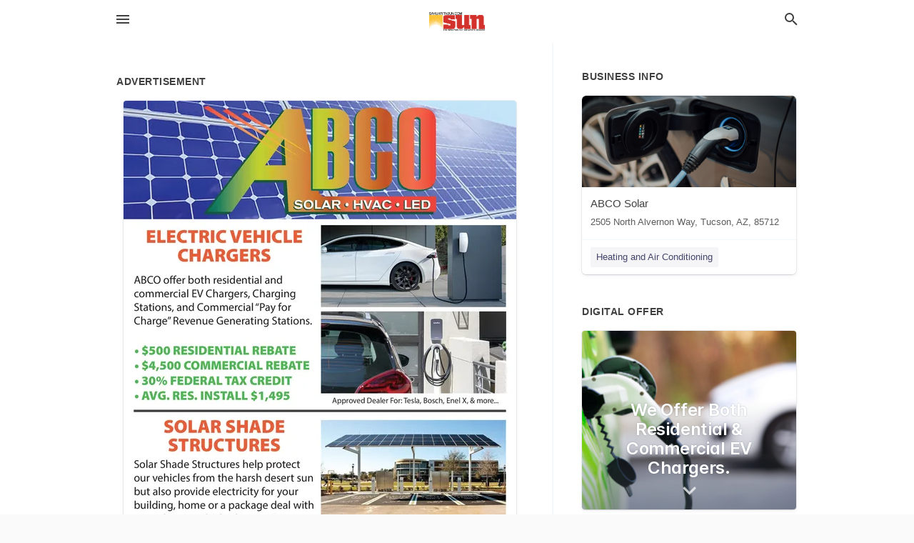

--- FILE ---
content_type: text/html; charset=utf-8
request_url: https://local.sahuaritasun.com/tucson-us-az/abco-solar-520-777-0511/2022-02-26-12157749-abro-solar-hvac-led-electric-vehicle-chargers-abco-offer-both-residential-and-commercial-ev-chargers-charging-stations-and-commercial-pay-for-charge-revenue-generating-stations-500-dollars-residential-rebate-4500-dollars-commercial-reba
body_size: 6399
content:
<!DOCTYPE html>
<html lang="en" data-acm-directory="false">
  <head>
    <meta charset="utf-8">
    <meta name="viewport" content="initial-scale=1, width=device-width" />
    <!-- PWA Meta Tags -->
    <meta name="apple-mobile-web-app-capable" content="yes">
    <meta name="apple-mobile-web-app-status-bar-style" content="black-translucent">
    <meta name="apple-mobile-web-app-title" content="SATURDAY, FEBRUARY 26, 2022 Ad - ABCO Solar - Sahuarita Sun">
    <link rel="apple-touch-icon" href="/directory-favicon.ico" />
    <!-- Primary Meta Tags -->
    <title>SATURDAY, FEBRUARY 26, 2022 Ad - ABCO Solar - Sahuarita Sun</title>
    <meta name="title" content="SATURDAY, FEBRUARY 26, 2022 Ad - ABCO Solar - Sahuarita Sun">
    <meta name="description" content="Heating and Air Conditioning in 2505 North Alvernon Way, Tucson, AZ 85712">
    <link rel="shortcut icon" href="/directory-favicon.ico" />
    <meta itemprop="image" content="https://via.placeholder.com/800x800">

    <!-- Open Graph / Facebook -->
    <meta property="og:url" content="https://local.sahuaritasun.com/tucson-us-az/abco-solar-520-777-0511/[base64]">
    <meta property="og:type" content="website">
    <meta property="og:title" content="SATURDAY, FEBRUARY 26, 2022 Ad - ABCO Solar - Sahuarita Sun">
    <meta property="og:description" content="Heating and Air Conditioning in 2505 North Alvernon Way, Tucson, AZ 85712">
    <meta property="og:image" content="https://via.placeholder.com/800x800">

    <!-- Twitter -->
    <meta property="twitter:url" content="https://local.sahuaritasun.com/tucson-us-az/abco-solar-520-777-0511/[base64]">
    <meta property="twitter:title" content="SATURDAY, FEBRUARY 26, 2022 Ad - ABCO Solar - Sahuarita Sun">
    <meta property="twitter:description" content="Heating and Air Conditioning in 2505 North Alvernon Way, Tucson, AZ 85712">
    <meta property="twitter:image" content="https://via.placeholder.com/800x800">
    <meta property="twitter:card" content="summary_large_image">


    <!-- Google Search Console -->
      <meta name="google-site-verification" content="dMf800K5vAqFAPumhjREibjpqHaggGsG8I93Wjd4H7Q" />


    <!-- Other Assets -->
      <link rel="stylesheet" href="https://unpkg.com/leaflet@1.6.0/dist/leaflet.css" integrity="sha512-xwE/Az9zrjBIphAcBb3F6JVqxf46+CDLwfLMHloNu6KEQCAWi6HcDUbeOfBIptF7tcCzusKFjFw2yuvEpDL9wQ==" crossorigin=""/>


    <!-- Google Analytics -->

    <link rel="stylesheet" media="screen" href="/assets/directory/index-625ebbc43c213a1a95e97871809bb1c7c764b7e3acf9db3a90d549597404474f.css" />
      <!-- Global site tag (gtag.js) - Google Analytics -->
<script async src="https://www.googletagmanager.com/gtag/js?id=UA-6144066-87"></script>
<script>
  window.dataLayer = window.dataLayer || [];
  function gtag(){dataLayer.push(arguments);}
  gtag('js', new Date());

  gtag('config', 'UA-6144066-87');
</script>

<meta name="google-site-verification" content="1R8UOLz24Y_47zlnsiDg-FS3DCQy14PhoyNALPpGgyE" />


    <script>
//<![CDATA[

      const MESEARCH_KEY = "";

//]]>
</script>
      <script src="/assets/directory/resources/jquery.min-a4ef3f56a89b3569946388ef171b1858effcfc18c06695b3b9cab47996be4986.js"></script>
      <link rel="stylesheet" media="screen" href="/assets/directory/materialdesignicons.min-aafad1dc342d5f4be026ca0942dc89d427725af25326ef4881f30e8d40bffe7e.css" />
  </head>

  <body class="preload" data-theme="">


    <style>
      :root {
        --color-link-alt: #6772E5 !important;
      }
    </style>

    <div class="blocker-banner" id="blocker-banner" style="display: none;">
      <div class="blocker-banner-interior">
        <span class="icon mdi mdi-alert"></span>
        <div class="blocker-banner-title">We notice you're using an ad blocker.</div>
        <div class="blocker-banner-text">Since the purpose of this site is to display digital ads, please disable your ad blocker to prevent content from breaking.</div>
        <span class="close mdi mdi-close"></span>
      </div>
    </div>

    <div class="wrapper">
      <div class="header ">
  <div class="header-main">
    <div class="container ">
      <style>
  body {
    font-family: "Arial", sans-serif;
  }
</style>
<a class="logo" href=/ aria-label="Business logo clickable to go to the home page">
    <img src="https://assets.secure.ownlocal.com/img/logos/1762/original_logos.png?1466628590" alt="Sahuarita Sun">
</a>
<a class="mdi main-nav-item mdi-menu menu-container" aria-label="hamburger menu" aria-expanded="false" href="."></a>
<a class="mdi main-nav-item search-icon" style="right: 20px;left: auto;" href="." title="Search business collapsed">
  <svg class="magnify-icon" xmlns="http://www.w3.org/2000/svg" width="1em" height="1em" viewBox="0 0 24 24">
    <path fill="#404040" d="M9.5 3A6.5 6.5 0 0 1 16 9.5c0 1.61-.59 3.09-1.56 4.23l.27.27h.79l5 5l-1.5 1.5l-5-5v-.79l-.27-.27A6.52 6.52 0 0 1 9.5 16A6.5 6.5 0 0 1 3 9.5A6.5 6.5 0 0 1 9.5 3m0 2C7 5 5 7 5 9.5S7 14 9.5 14S14 12 14 9.5S12 5 9.5 5" />
  </svg>
  <svg class="ex-icon" xmlns="http://www.w3.org/2000/svg" width="1em" height="1em" viewBox="0 0 24 24">
    <path fill="#404040" d="M6.4 19L5 17.6l5.6-5.6L5 6.4L6.4 5l5.6 5.6L17.6 5L19 6.4L13.4 12l5.6 5.6l-1.4 1.4l-5.6-5.6z" />
  </svg>
</a>
<ul class="nav">
  <li><a href="/" aria-label="directory home"><span class="mdi mdi-home"></span><span>Directory Home</span></a></li>
  <li><a href="/shop-local" aria-label="shop local"><span class="mdi mdi-storefront"></span><span>Shop Local</span></a></li>
  <li>
    <li><a href="/offers" aria-label="offers"><span class="mdi mdi-picture-in-picture-top-right"></span><span>Offers</span></a></li>
    <li><a href="/ads" aria-label="printed ads"><span class="mdi mdi-newspaper"></span><span>Print Ads</span></a></li>
  <li><a href="/categories" aria-label="categories"><span class="mdi mdi-layers-outline"></span><span>Categories</span></a></li>
  <li>
    <a href="http://www.sahuaritasun.com/"  aria-label="newspaper name">
      <span class="mdi mdi-home-outline"></span><span>Sahuarita Sun</span>
    </a>
  </li>
</ul>
<div class="header-search">
  <svg xmlns="http://www.w3.org/2000/svg" width="20px" height="20px" viewBox="0 2 25 25">
    <path fill="#404040" d="M9.5 3A6.5 6.5 0 0 1 16 9.5c0 1.61-.59 3.09-1.56 4.23l.27.27h.79l5 5l-1.5 1.5l-5-5v-.79l-.27-.27A6.52 6.52 0 0 1 9.5 16A6.5 6.5 0 0 1 3 9.5A6.5 6.5 0 0 1 9.5 3m0 2C7 5 5 7 5 9.5S7 14 9.5 14S14 12 14 9.5S12 5 9.5 5"></path>
  </svg>
    <form action="/businesses" accept-charset="UTF-8" method="get">
      <input class="search-box" autocomplete="off" type="text" placeholder="Search for businesses" name="q" value="" />
</form></div>

    </div>
  </div>
</div>


      <link rel="stylesheet" media="screen" href="/assets/directory/ads-8d4cbb0ac9ea355c871c5182567aa0470af4806c8332c30d07bd3d73e02b9029.css" />

<div class="page">
        <div id="details_ad_entity" class="columns" data-entity-id=12157749 data-entity-type="ad" data-controller="ads" data-action="show">
  <div class="column left-column">
    <div class="block">
      <div class="block-interior">
        <h3><span class="translation_missing" title="translation missing: en.directory.advertisement">Advertisement</span></h3>
        <img class="promo" src="https://assets.secure.ownlocal.com/img/uploads/12157749/large_images.webp" alt="Ad promo image large">
      </div>
    </div>
    <div class="block">
      <div class="block-interior">
          <ul class="specs">
              <li>
                  <h3>Published Date</h3>
                  <span>February 26, 2022</span>
                    <div class="expired-note">
                      This ad was originally published on this date and may contain an offer that is no longer valid. 
                      To learn more about this business and its most recent offers, 
                      <a href="/tucson-az/abco-solar-520-777-0511">click here</a>.
                    </div>
              </li>
          </ul>
        </div>
      </div>
      <div class="block">
        <div class="block-interior">
          <div class="promo-text">
            <h3>Ad Text</h3>
            <div class="promo-text-interior">
            <p>ABRO
SOLAR HVAC LED
ELECTRIC VEHICLE
CHARGERS
ABCO offer both residential and
commercial EV Chargers, Charging
Stations, and Commercial &quot;Pay for
Charge&quot; Revenue Generating Stations.
 $500 RESIDENTIAL REBATE
 $4,500 COMMERCIAL REBATE
 30% FEDERAL TAX CREDIT
 AVG. RES. INSTALL $1,495
Approved Dealer For: Tesla, Bosch, Enel X, &amp; more.
SOLAR SHADE
STRUCTURES
Solar Shade Structures help protect
our vehicles from the harsh desert sun
but also provide electricity for your
building, home or a package deal with
your electric vehicle charger(s).
Locally Owned &amp; Operated Since 2008
Tax Incentives &amp; Rebates Available
CONTACT US FOR A FREE ESTIMATE! 520-777-0511
sales@abcosolar.com  www.abcosolar.com
2505 N. Alvernon Way, Tucson, AZ 85712
ROC# 258378 &amp; 323162
 ABRO SOLAR HVAC LED ELECTRIC VEHICLE CHARGERS ABCO offer both residential and commercial EV Chargers, Charging Stations, and Commercial &quot;Pay for Charge&quot; Revenue Generating Stations.  $500 RESIDENTIAL REBATE  $4,500 COMMERCIAL REBATE  30% FEDERAL TAX CREDIT  AVG. RES. INSTALL $1,495 Approved Dealer For: Tesla, Bosch, Enel X, &amp; more. SOLAR SHADE STRUCTURES Solar Shade Structures help protect our vehicles from the harsh desert sun but also provide electricity for your building, home or a package deal with your electric vehicle charger(s). Locally Owned &amp; Operated Since 2008 Tax Incentives &amp; Rebates Available CONTACT US FOR A FREE ESTIMATE! 520-777-0511 sales@abcosolar.com  www.abcosolar.com 2505 N. Alvernon Way, Tucson, AZ 85712 ROC# 258378 &amp; 323162</p>
          </div>
        </div>
      </div>
    </div>
  </div>
  <div class="column right-column">
    <div class="block">
      <div class="block-interior">
          <h3>Business Info</h3>
          <ul id="businesses_entity" class="cards" style="margin-bottom: 15px;">
              
<li class="" data-entity-id="69356209" data-name="ABCO Solar" data-entity-type="business" data-controller="ads" data-action="show">
  <a itemscope itemtype="http://schema.org/LocalBusiness" class="card-top" href="/tucson-az/abco-solar-520-777-0511" title="ABCO Solar" aria-label="ABCO Solar 2505 North Alvernon Way, Tucson, AZ, 85712" >
    <div
      class="image "
        style= "background-image: url('https://images.unsplash.com/photo-1593941707874-ef25b8b4a92b?ixid=Mnw4MTQ0MXwwfDF8c2VhcmNofDd8fHRlc2xhJTIwY2hhcmdlcnxlbnwwfHx8fDE2NjcwOTUyNDc&amp;ixlib=rb-4.0.3&amp;utm_source=api_app&amp;utm_medium=referral&amp;utm_campaign=api-credit');"
    >
    </div>
    <div class="card-info">
      <div itemprop="name" class="name">ABCO Solar</div>
      <span itemprop="address" itemscope itemtype="http://schema.org/PostalAddress">
        <div itemprop="streetAddress" class="details">2505 North Alvernon Way, Tucson, AZ, 85712</div>
      </span>
    </div>
  </a>
  <div class="card-bottom">

    
<a class="tag" href="/categories/services/heating-and-air-conditioning">
  Heating and Air Conditioning
</a>

  </div>
</li>

          </ul>
        <h3>Digital Offer</h3>
          <ul id="offers_entity">
            <li data-entity-id="1657643" data-entity-type="origami" data-controller="ads" data-action="show">
              <div class="origami">
  <iframe src="https://origami.secure.ownlocal.com/origami_unit/index.html?id=4b48c085-a416-4e4d-915d-82408e0deaa7&amp;adType=origami" title='Origami widget number: 1657643' ></iframe>
</div>

            </li>
          </ul>
      </div>
    </div>
  </div>
  <div class="clear">
  </div>
</div>



        <section>
            
<section>
  <div class="container">
    <h2>OTHER PRINT ADS</h2>
    <div id="carouselads" class="cards carousel promos">
      <div title="left arrow icon" class="control previous"><span class="mdi"><svg xmlns="http://www.w3.org/2000/svg" width="1em" height="1em" viewBox="0 0 24 24"><path fill="currentColor" d="M15.41 16.58L10.83 12l4.58-4.59L14 6l-6 6l6 6z"/></svg></span></div>
      <div title="right arrow icon" class="control next"><span class="mdi"><svg xmlns="http://www.w3.org/2000/svg" width="1em" height="1em" viewBox="0 0 24 24"><path fill="currentColor" d="M8.59 16.58L13.17 12L8.59 7.41L10 6l6 6l-6 6z"/></svg></span></div>
      <div class="stage active">
        <ul id="ads_entity">
          
<li data-entity-id="12557307" data-entity-type="ad" data-controller="ads" data-action="show">
  <a class="card-top" href="/tucson-az/abco-solar-520-777-0511/[base64]" aria-label="11/28/23">
    <div class="image "
        style="background-image: url('https://assets.secure.ownlocal.com/img/uploads/12557307/hover_images.webp');"
    ></div>
    <div class="card-info">
      <div
        class="details"
        data-ad-start-date='11/28/23'
        data-business-name='ABCO Solar'
        data-business-address='2505 North Alvernon Way'
        data-business-city='Tucson'
        data-business-state='AZ'
        data-business-phone='+15207770511'
        data-business-website='http://abcosolar.com/'
        data-business-profile='/tucson-az/abco-solar-520-777-0511'
      >
        <span class="mdi mdi-calendar"></span>11/28/23
      </div>
    </div>
  </a>
</li>

<li data-entity-id="12538864" data-entity-type="ad" data-controller="ads" data-action="show">
  <a class="card-top" href="/tucson-az/abco-solar-520-777-0511/[base64]" aria-label="10/28/23">
    <div class="image "
        style="background-image: url('https://assets.secure.ownlocal.com/img/uploads/12538864/hover_images.webp');"
    ></div>
    <div class="card-info">
      <div
        class="details"
        data-ad-start-date='10/28/23'
        data-business-name='ABCO Solar'
        data-business-address='2505 North Alvernon Way'
        data-business-city='Tucson'
        data-business-state='AZ'
        data-business-phone='+15207770511'
        data-business-website='http://abcosolar.com/'
        data-business-profile='/tucson-az/abco-solar-520-777-0511'
      >
        <span class="mdi mdi-calendar"></span>10/28/23
      </div>
    </div>
  </a>
</li>

<li data-entity-id="12518281" data-entity-type="ad" data-controller="ads" data-action="show">
  <a class="card-top" href="/tucson-az/abco-solar-520-777-0511/[base64]" aria-label="09/23/23">
    <div class="image "
        style="background-image: url('https://assets.secure.ownlocal.com/img/uploads/12518281/hover_images.webp');"
    ></div>
    <div class="card-info">
      <div
        class="details"
        data-ad-start-date='09/23/23'
        data-business-name='ABCO Solar'
        data-business-address='2505 North Alvernon Way'
        data-business-city='Tucson'
        data-business-state='AZ'
        data-business-phone='+15207770511'
        data-business-website='http://abcosolar.com/'
        data-business-profile='/tucson-az/abco-solar-520-777-0511'
      >
        <span class="mdi mdi-calendar"></span>09/23/23
      </div>
    </div>
  </a>
</li>

<li data-entity-id="12375402" data-entity-type="ad" data-controller="ads" data-action="show">
  <a class="card-top" href="/tucson-az/abco-solar-520-777-0511/[base64]" aria-label="02/25/23">
    <div class="image "
        style="background-image: url('https://assets.secure.ownlocal.com/img/uploads/12375402/hover_images.webp');"
    ></div>
    <div class="card-info">
      <div
        class="details"
        data-ad-start-date='02/25/23'
        data-business-name='ABCO Solar'
        data-business-address='2505 North Alvernon Way'
        data-business-city='Tucson'
        data-business-state='AZ'
        data-business-phone='+15207770511'
        data-business-website='http://abcosolar.com/'
        data-business-profile='/tucson-az/abco-solar-520-777-0511'
      >
        <span class="mdi mdi-calendar"></span>02/25/23
      </div>
    </div>
  </a>
</li>

<li data-entity-id="12330397" data-entity-type="ad" data-controller="ads" data-action="show">
  <a class="card-top" href="/tucson-az/abco-solar-520-777-0511/[base64]" aria-label="11/26/22">
    <div class="image "
        style="background-image: url('https://assets.secure.ownlocal.com/img/uploads/12330397/hover_images.webp');"
    ></div>
    <div class="card-info">
      <div
        class="details"
        data-ad-start-date='11/26/22'
        data-business-name='ABCO Solar'
        data-business-address='2505 North Alvernon Way'
        data-business-city='Tucson'
        data-business-state='AZ'
        data-business-phone='+15207770511'
        data-business-website='http://abcosolar.com/'
        data-business-profile='/tucson-az/abco-solar-520-777-0511'
      >
        <span class="mdi mdi-calendar"></span>11/26/22
      </div>
    </div>
  </a>
</li>

        </ul>
      </div>
        <div class="stage">
          <ul id="ads_entity">
            
<li data-entity-id="12312023" data-entity-type="ad" data-controller="ads" data-action="show">
  <a class="card-top" href="/tucson-az/abco-solar-520-777-0511/[base64]" aria-label="10/29/22">
    <div class="image "
        style="background-image: url('https://assets.secure.ownlocal.com/img/uploads/12312023/hover_images.webp');"
    ></div>
    <div class="card-info">
      <div
        class="details"
        data-ad-start-date='10/29/22'
        data-business-name='ABCO Solar'
        data-business-address='2505 North Alvernon Way'
        data-business-city='Tucson'
        data-business-state='AZ'
        data-business-phone='+15207770511'
        data-business-website='http://abcosolar.com/'
        data-business-profile='/tucson-az/abco-solar-520-777-0511'
      >
        <span class="mdi mdi-calendar"></span>10/29/22
      </div>
    </div>
  </a>
</li>

<li data-entity-id="12099756" data-entity-type="ad" data-controller="ads" data-action="show">
  <a class="card-top" href="/tucson-az/abco-solar-520-777-0511/[base64]" aria-label="11/27/21">
    <div class="image "
        style="background-image: url('https://assets.secure.ownlocal.com/img/uploads/12099756/hover_images.webp');"
    ></div>
    <div class="card-info">
      <div
        class="details"
        data-ad-start-date='11/27/21'
        data-business-name='ABCO Solar'
        data-business-address='2505 North Alvernon Way'
        data-business-city='Tucson'
        data-business-state='AZ'
        data-business-phone='+15207770511'
        data-business-website='http://abcosolar.com/'
        data-business-profile='/tucson-az/abco-solar-520-777-0511'
      >
        <span class="mdi mdi-calendar"></span>11/27/21
      </div>
    </div>
  </a>
</li>

<li data-entity-id="12086137" data-entity-type="ad" data-controller="ads" data-action="show">
  <a class="card-top" href="/tucson-az/abco-solar-520-777-0511/[base64]" aria-label="11/09/21">
    <div class="image "
        style="background-image: url('https://assets.secure.ownlocal.com/img/uploads/12086137/hover_images.webp');"
    ></div>
    <div class="card-info">
      <div
        class="details"
        data-ad-start-date='11/09/21'
        data-business-name='ABCO Solar'
        data-business-address='2505 North Alvernon Way'
        data-business-city='Tucson'
        data-business-state='AZ'
        data-business-phone='+15207770511'
        data-business-website='http://abcosolar.com/'
        data-business-profile='/tucson-az/abco-solar-520-777-0511'
      >
        <span class="mdi mdi-calendar"></span>11/09/21
      </div>
    </div>
  </a>
</li>

<li data-entity-id="12078932" data-entity-type="ad" data-controller="ads" data-action="show">
  <a class="card-top" href="/tucson-az/abco-solar-520-777-0511/[base64]" aria-label="10/30/21">
    <div class="image "
        style="background-image: url('https://assets.secure.ownlocal.com/img/uploads/12078932/hover_images.webp');"
    ></div>
    <div class="card-info">
      <div
        class="details"
        data-ad-start-date='10/30/21'
        data-business-name='ABCO Solar'
        data-business-address='2505 North Alvernon Way'
        data-business-city='Tucson'
        data-business-state='AZ'
        data-business-phone='+15207770511'
        data-business-website='http://abcosolar.com/'
        data-business-profile='/tucson-az/abco-solar-520-777-0511'
      >
        <span class="mdi mdi-calendar"></span>10/30/21
      </div>
    </div>
  </a>
</li>

          </ul>
        </div>
    </div>
    
  </div>
</section>

<script>  
  document.addEventListener('DOMContentLoaded', function(e) {
      var carousel = document.querySelector("#carouselads");
      var next = carousel.querySelector(".control.next");
      var prev = carousel.querySelector(".control.previous");

      const cardTrigger = () => {
          lazyLoadImages("ads");
      };

      next.addEventListener("click", cardTrigger);
      prev.addEventListener("click", cardTrigger);
  });
</script>

        </section>
</div>

<script src="/assets/directory/ads-43f6cb505f5bca184b8c807a73470538605d9c43b4255ae7e923b8938c6dc67c.js"></script>


      <div class="footer">
  <div class="container">
    <div class="footer-top">
      <div class="links categories">
        <p class="footer-title">Categories</p>
        <ul>
          
<li>
  <a href="/categories/agriculture" aria-label='category Agriculture' >
    <span>
      Agriculture
    </span>
  </a>
</li>

<li>
  <a href="/categories/arts-and-entertainment" aria-label='category Arts and Entertainment' >
    <span>
      Arts and Entertainment
    </span>
  </a>
</li>

<li>
  <a href="/categories/auto" aria-label='category Auto' >
    <span>
      Auto
    </span>
  </a>
</li>

<li>
  <a href="/categories/beauty-and-wellness" aria-label='category Beauty and Wellness' >
    <span>
      Beauty and Wellness
    </span>
  </a>
</li>

<li>
  <a href="/categories/communication" aria-label='category Communication' >
    <span>
      Communication
    </span>
  </a>
</li>

<li>
  <a href="/categories/community" aria-label='category Community' >
    <span>
      Community
    </span>
  </a>
</li>

<li>
  <a href="/categories/construction" aria-label='category Construction' >
    <span>
      Construction
    </span>
  </a>
</li>

<li>
  <a href="/categories/education" aria-label='category Education' >
    <span>
      Education
    </span>
  </a>
</li>

<li>
  <a href="/categories/finance" aria-label='category Finance' >
    <span>
      Finance
    </span>
  </a>
</li>

<li>
  <a href="/categories/food-and-beverage" aria-label='category Food and Beverage' >
    <span>
      Food and Beverage
    </span>
  </a>
</li>

<li>
  <a href="/categories/house-and-home" aria-label='category House and Home' >
    <span>
      House and Home
    </span>
  </a>
</li>

<li>
  <a href="/categories/insurance" aria-label='category Insurance' >
    <span>
      Insurance
    </span>
  </a>
</li>

<li>
  <a href="/categories/legal" aria-label='category Legal' >
    <span>
      Legal
    </span>
  </a>
</li>

<li>
  <a href="/categories/manufacturing" aria-label='category Manufacturing' >
    <span>
      Manufacturing
    </span>
  </a>
</li>

<li>
  <a href="/categories/medical" aria-label='category Medical' >
    <span>
      Medical
    </span>
  </a>
</li>

<li>
  <a href="/categories/nightlife" aria-label='category Nightlife' >
    <span>
      Nightlife
    </span>
  </a>
</li>

<li>
  <a href="/categories/pets-and-animals" aria-label='category Pets and Animals' >
    <span>
      Pets and Animals
    </span>
  </a>
</li>

<li>
  <a href="/categories/philanthropy" aria-label='category Philanthropy' >
    <span>
      Philanthropy
    </span>
  </a>
</li>

<li>
  <a href="/categories/photo-and-video" aria-label='category Photo and Video' >
    <span>
      Photo and Video
    </span>
  </a>
</li>

<li>
  <a href="/categories/public-services" aria-label='category Public Services' >
    <span>
      Public Services
    </span>
  </a>
</li>

<li>
  <a href="/categories/real-estate" aria-label='category Real Estate' >
    <span>
      Real Estate
    </span>
  </a>
</li>

<li>
  <a href="/categories/recreation" aria-label='category Recreation' >
    <span>
      Recreation
    </span>
  </a>
</li>

<li>
  <a href="/categories/religion" aria-label='category Religion' >
    <span>
      Religion
    </span>
  </a>
</li>

<li>
  <a href="/categories/services" aria-label='category Services' >
    <span>
      Services
    </span>
  </a>
</li>

<li>
  <a href="/categories/shop-local" aria-label='category Shop Local' >
    <span>
      Shop Local
    </span>
  </a>
</li>

<li>
  <a href="/categories/shopping" aria-label='category Shopping' >
    <span>
      Shopping
    </span>
  </a>
</li>

<li>
  <a href="/categories/technical" aria-label='category Technical' >
    <span>
      Technical
    </span>
  </a>
</li>

<li>
  <a href="/categories/transportation" aria-label='category Transportation' >
    <span>
      Transportation
    </span>
  </a>
</li>

<li>
  <a href="/categories/travel" aria-label='category Travel' >
    <span>
      Travel
    </span>
  </a>
</li>

<li>
  <a href="/categories/utilities" aria-label='category Utilities' >
    <span>
      Utilities
    </span>
  </a>
</li>

        </ul>
      </div>
      <div class="links">
        <p class="footer-title">Directory</p>
        <ul>
          <li><a href="/promote">Get Verified</a></li>
          <li>
            <a href="https://admin.austin.ownlocal.com/login?p=1742" >
              <span>Login</span> 
            </a>
          </li>
          

          <li><a href="/terms">Terms of Service</a></li>
          <li><a href="/privacy">Privacy policy</a></li>
          <li><a href="/got-to-top" class="back-to-top">Go To Top</a></li>
        </ul>
      </div>
      <div class="clear"></div>
    </div>
  </div>
  <div class="footer-bottom">
    <div class="copyright">
      <div class="container">
        © 2026 
        <a href="http://www.sahuaritasun.com/" >
          Sahuarita Sun
          </a>. Powered by <a href="http://ownlocal.com" target="_blank" class="bold-link">OwnLocal</a><span> – helping local media with innovative <a href="https://ownlocal.com/products" target="_blank">print to web</a> and directory software</span>.
      </div>
    </div>
  </div>
</div>

    </div>
    <script src="/assets/directory/index-584af2f59b30467a7e4b931fd3f3db8d26af04d8a92f1974cbe6875ccaaaa66e.js" defer="defer"></script>

      <script defer="defer" id="ownlocal-labs-script" src="https://storage.googleapis.com/ownlocal-labs/shop-local-banner.js"></script>

      <script>
        // AdBlock detection
        fetch('https://admin.ownlocal.com/api/adblock')
          .then(response => {
            if (!response.ok) {
              throw new Error('Network response was not ok');
            }
            return response.text();
          })
          .catch(error => {
            // Handle error, such as showing the blocker banner
            document.getElementById('blocker-banner').style.display = 'block';
          });
      </script>
    <script src="/assets/directory/interactions-e3133e709fc754effe1635477cc59c0147eaba70864f8c24d8f047f9063386f4.js" defer="defer"></script>
  </body>
</html>

<!-- RENDERED TIME: Saturday, 17 Jan 2026 13:08:00 Central Time (US & Canada) -->
